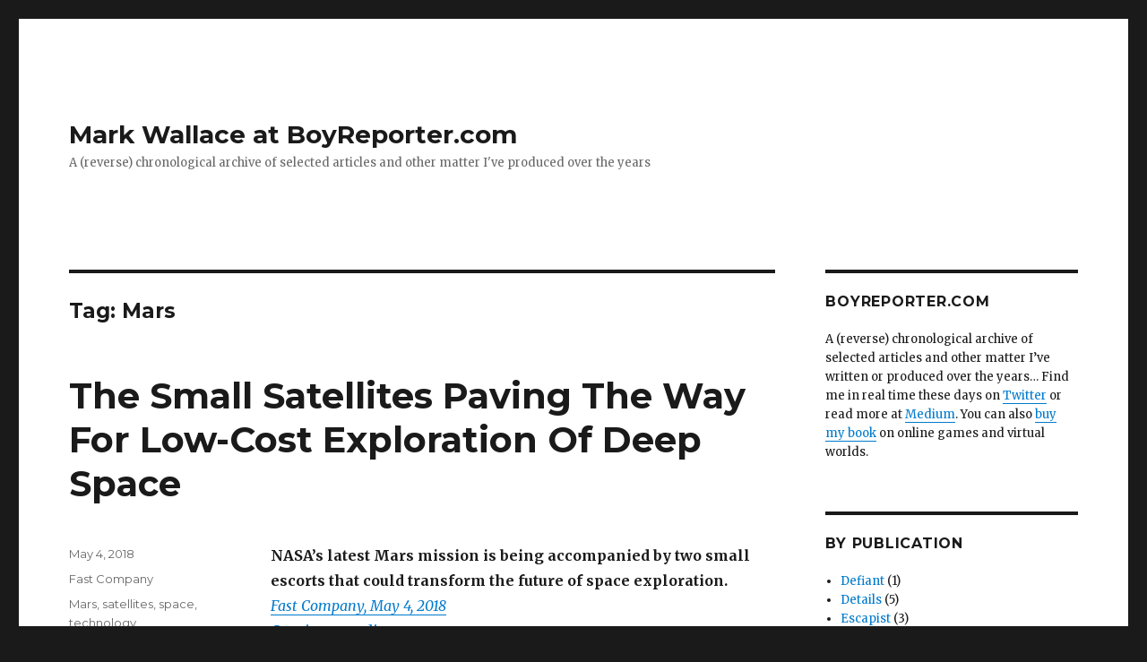

--- FILE ---
content_type: text/html; charset=UTF-8
request_url: https://www.boyreporter.com/tag/mars/
body_size: 9708
content:
<!DOCTYPE html>
<html lang="en-US" class="no-js">
<head>
	<meta charset="UTF-8">
	<meta name="viewport" content="width=device-width, initial-scale=1">
	<link rel="profile" href="http://gmpg.org/xfn/11">
		<script>(function(html){html.className = html.className.replace(/\bno-js\b/,'js')})(document.documentElement);</script>
<title>Mars &#8211; Mark Wallace at BoyReporter.com</title>
<meta name='robots' content='max-image-preview:large' />
<link rel='dns-prefetch' href='//fonts.googleapis.com' />
<link href='https://fonts.gstatic.com' crossorigin rel='preconnect' />
<link rel="alternate" type="application/rss+xml" title="Mark Wallace at BoyReporter.com &raquo; Feed" href="https://www.boyreporter.com/feed/" />
<link rel="alternate" type="application/rss+xml" title="Mark Wallace at BoyReporter.com &raquo; Comments Feed" href="https://www.boyreporter.com/comments/feed/" />
<link rel="alternate" type="application/rss+xml" title="Mark Wallace at BoyReporter.com &raquo; Mars Tag Feed" href="https://www.boyreporter.com/tag/mars/feed/" />
<style id='wp-img-auto-sizes-contain-inline-css'>
img:is([sizes=auto i],[sizes^="auto," i]){contain-intrinsic-size:3000px 1500px}
/*# sourceURL=wp-img-auto-sizes-contain-inline-css */
</style>
<style id='wp-emoji-styles-inline-css'>

	img.wp-smiley, img.emoji {
		display: inline !important;
		border: none !important;
		box-shadow: none !important;
		height: 1em !important;
		width: 1em !important;
		margin: 0 0.07em !important;
		vertical-align: -0.1em !important;
		background: none !important;
		padding: 0 !important;
	}
/*# sourceURL=wp-emoji-styles-inline-css */
</style>
<style id='wp-block-library-inline-css'>
:root{--wp-block-synced-color:#7a00df;--wp-block-synced-color--rgb:122,0,223;--wp-bound-block-color:var(--wp-block-synced-color);--wp-editor-canvas-background:#ddd;--wp-admin-theme-color:#007cba;--wp-admin-theme-color--rgb:0,124,186;--wp-admin-theme-color-darker-10:#006ba1;--wp-admin-theme-color-darker-10--rgb:0,107,160.5;--wp-admin-theme-color-darker-20:#005a87;--wp-admin-theme-color-darker-20--rgb:0,90,135;--wp-admin-border-width-focus:2px}@media (min-resolution:192dpi){:root{--wp-admin-border-width-focus:1.5px}}.wp-element-button{cursor:pointer}:root .has-very-light-gray-background-color{background-color:#eee}:root .has-very-dark-gray-background-color{background-color:#313131}:root .has-very-light-gray-color{color:#eee}:root .has-very-dark-gray-color{color:#313131}:root .has-vivid-green-cyan-to-vivid-cyan-blue-gradient-background{background:linear-gradient(135deg,#00d084,#0693e3)}:root .has-purple-crush-gradient-background{background:linear-gradient(135deg,#34e2e4,#4721fb 50%,#ab1dfe)}:root .has-hazy-dawn-gradient-background{background:linear-gradient(135deg,#faaca8,#dad0ec)}:root .has-subdued-olive-gradient-background{background:linear-gradient(135deg,#fafae1,#67a671)}:root .has-atomic-cream-gradient-background{background:linear-gradient(135deg,#fdd79a,#004a59)}:root .has-nightshade-gradient-background{background:linear-gradient(135deg,#330968,#31cdcf)}:root .has-midnight-gradient-background{background:linear-gradient(135deg,#020381,#2874fc)}:root{--wp--preset--font-size--normal:16px;--wp--preset--font-size--huge:42px}.has-regular-font-size{font-size:1em}.has-larger-font-size{font-size:2.625em}.has-normal-font-size{font-size:var(--wp--preset--font-size--normal)}.has-huge-font-size{font-size:var(--wp--preset--font-size--huge)}.has-text-align-center{text-align:center}.has-text-align-left{text-align:left}.has-text-align-right{text-align:right}.has-fit-text{white-space:nowrap!important}#end-resizable-editor-section{display:none}.aligncenter{clear:both}.items-justified-left{justify-content:flex-start}.items-justified-center{justify-content:center}.items-justified-right{justify-content:flex-end}.items-justified-space-between{justify-content:space-between}.screen-reader-text{border:0;clip-path:inset(50%);height:1px;margin:-1px;overflow:hidden;padding:0;position:absolute;width:1px;word-wrap:normal!important}.screen-reader-text:focus{background-color:#ddd;clip-path:none;color:#444;display:block;font-size:1em;height:auto;left:5px;line-height:normal;padding:15px 23px 14px;text-decoration:none;top:5px;width:auto;z-index:100000}html :where(.has-border-color){border-style:solid}html :where([style*=border-top-color]){border-top-style:solid}html :where([style*=border-right-color]){border-right-style:solid}html :where([style*=border-bottom-color]){border-bottom-style:solid}html :where([style*=border-left-color]){border-left-style:solid}html :where([style*=border-width]){border-style:solid}html :where([style*=border-top-width]){border-top-style:solid}html :where([style*=border-right-width]){border-right-style:solid}html :where([style*=border-bottom-width]){border-bottom-style:solid}html :where([style*=border-left-width]){border-left-style:solid}html :where(img[class*=wp-image-]){height:auto;max-width:100%}:where(figure){margin:0 0 1em}html :where(.is-position-sticky){--wp-admin--admin-bar--position-offset:var(--wp-admin--admin-bar--height,0px)}@media screen and (max-width:600px){html :where(.is-position-sticky){--wp-admin--admin-bar--position-offset:0px}}

/*# sourceURL=wp-block-library-inline-css */
</style><style id='global-styles-inline-css'>
:root{--wp--preset--aspect-ratio--square: 1;--wp--preset--aspect-ratio--4-3: 4/3;--wp--preset--aspect-ratio--3-4: 3/4;--wp--preset--aspect-ratio--3-2: 3/2;--wp--preset--aspect-ratio--2-3: 2/3;--wp--preset--aspect-ratio--16-9: 16/9;--wp--preset--aspect-ratio--9-16: 9/16;--wp--preset--color--black: #000000;--wp--preset--color--cyan-bluish-gray: #abb8c3;--wp--preset--color--white: #fff;--wp--preset--color--pale-pink: #f78da7;--wp--preset--color--vivid-red: #cf2e2e;--wp--preset--color--luminous-vivid-orange: #ff6900;--wp--preset--color--luminous-vivid-amber: #fcb900;--wp--preset--color--light-green-cyan: #7bdcb5;--wp--preset--color--vivid-green-cyan: #00d084;--wp--preset--color--pale-cyan-blue: #8ed1fc;--wp--preset--color--vivid-cyan-blue: #0693e3;--wp--preset--color--vivid-purple: #9b51e0;--wp--preset--color--dark-gray: #1a1a1a;--wp--preset--color--medium-gray: #686868;--wp--preset--color--light-gray: #e5e5e5;--wp--preset--color--blue-gray: #4d545c;--wp--preset--color--bright-blue: #007acc;--wp--preset--color--light-blue: #9adffd;--wp--preset--color--dark-brown: #402b30;--wp--preset--color--medium-brown: #774e24;--wp--preset--color--dark-red: #640c1f;--wp--preset--color--bright-red: #ff675f;--wp--preset--color--yellow: #ffef8e;--wp--preset--gradient--vivid-cyan-blue-to-vivid-purple: linear-gradient(135deg,rgb(6,147,227) 0%,rgb(155,81,224) 100%);--wp--preset--gradient--light-green-cyan-to-vivid-green-cyan: linear-gradient(135deg,rgb(122,220,180) 0%,rgb(0,208,130) 100%);--wp--preset--gradient--luminous-vivid-amber-to-luminous-vivid-orange: linear-gradient(135deg,rgb(252,185,0) 0%,rgb(255,105,0) 100%);--wp--preset--gradient--luminous-vivid-orange-to-vivid-red: linear-gradient(135deg,rgb(255,105,0) 0%,rgb(207,46,46) 100%);--wp--preset--gradient--very-light-gray-to-cyan-bluish-gray: linear-gradient(135deg,rgb(238,238,238) 0%,rgb(169,184,195) 100%);--wp--preset--gradient--cool-to-warm-spectrum: linear-gradient(135deg,rgb(74,234,220) 0%,rgb(151,120,209) 20%,rgb(207,42,186) 40%,rgb(238,44,130) 60%,rgb(251,105,98) 80%,rgb(254,248,76) 100%);--wp--preset--gradient--blush-light-purple: linear-gradient(135deg,rgb(255,206,236) 0%,rgb(152,150,240) 100%);--wp--preset--gradient--blush-bordeaux: linear-gradient(135deg,rgb(254,205,165) 0%,rgb(254,45,45) 50%,rgb(107,0,62) 100%);--wp--preset--gradient--luminous-dusk: linear-gradient(135deg,rgb(255,203,112) 0%,rgb(199,81,192) 50%,rgb(65,88,208) 100%);--wp--preset--gradient--pale-ocean: linear-gradient(135deg,rgb(255,245,203) 0%,rgb(182,227,212) 50%,rgb(51,167,181) 100%);--wp--preset--gradient--electric-grass: linear-gradient(135deg,rgb(202,248,128) 0%,rgb(113,206,126) 100%);--wp--preset--gradient--midnight: linear-gradient(135deg,rgb(2,3,129) 0%,rgb(40,116,252) 100%);--wp--preset--font-size--small: 13px;--wp--preset--font-size--medium: 20px;--wp--preset--font-size--large: 36px;--wp--preset--font-size--x-large: 42px;--wp--preset--spacing--20: 0.44rem;--wp--preset--spacing--30: 0.67rem;--wp--preset--spacing--40: 1rem;--wp--preset--spacing--50: 1.5rem;--wp--preset--spacing--60: 2.25rem;--wp--preset--spacing--70: 3.38rem;--wp--preset--spacing--80: 5.06rem;--wp--preset--shadow--natural: 6px 6px 9px rgba(0, 0, 0, 0.2);--wp--preset--shadow--deep: 12px 12px 50px rgba(0, 0, 0, 0.4);--wp--preset--shadow--sharp: 6px 6px 0px rgba(0, 0, 0, 0.2);--wp--preset--shadow--outlined: 6px 6px 0px -3px rgb(255, 255, 255), 6px 6px rgb(0, 0, 0);--wp--preset--shadow--crisp: 6px 6px 0px rgb(0, 0, 0);}:where(.is-layout-flex){gap: 0.5em;}:where(.is-layout-grid){gap: 0.5em;}body .is-layout-flex{display: flex;}.is-layout-flex{flex-wrap: wrap;align-items: center;}.is-layout-flex > :is(*, div){margin: 0;}body .is-layout-grid{display: grid;}.is-layout-grid > :is(*, div){margin: 0;}:where(.wp-block-columns.is-layout-flex){gap: 2em;}:where(.wp-block-columns.is-layout-grid){gap: 2em;}:where(.wp-block-post-template.is-layout-flex){gap: 1.25em;}:where(.wp-block-post-template.is-layout-grid){gap: 1.25em;}.has-black-color{color: var(--wp--preset--color--black) !important;}.has-cyan-bluish-gray-color{color: var(--wp--preset--color--cyan-bluish-gray) !important;}.has-white-color{color: var(--wp--preset--color--white) !important;}.has-pale-pink-color{color: var(--wp--preset--color--pale-pink) !important;}.has-vivid-red-color{color: var(--wp--preset--color--vivid-red) !important;}.has-luminous-vivid-orange-color{color: var(--wp--preset--color--luminous-vivid-orange) !important;}.has-luminous-vivid-amber-color{color: var(--wp--preset--color--luminous-vivid-amber) !important;}.has-light-green-cyan-color{color: var(--wp--preset--color--light-green-cyan) !important;}.has-vivid-green-cyan-color{color: var(--wp--preset--color--vivid-green-cyan) !important;}.has-pale-cyan-blue-color{color: var(--wp--preset--color--pale-cyan-blue) !important;}.has-vivid-cyan-blue-color{color: var(--wp--preset--color--vivid-cyan-blue) !important;}.has-vivid-purple-color{color: var(--wp--preset--color--vivid-purple) !important;}.has-black-background-color{background-color: var(--wp--preset--color--black) !important;}.has-cyan-bluish-gray-background-color{background-color: var(--wp--preset--color--cyan-bluish-gray) !important;}.has-white-background-color{background-color: var(--wp--preset--color--white) !important;}.has-pale-pink-background-color{background-color: var(--wp--preset--color--pale-pink) !important;}.has-vivid-red-background-color{background-color: var(--wp--preset--color--vivid-red) !important;}.has-luminous-vivid-orange-background-color{background-color: var(--wp--preset--color--luminous-vivid-orange) !important;}.has-luminous-vivid-amber-background-color{background-color: var(--wp--preset--color--luminous-vivid-amber) !important;}.has-light-green-cyan-background-color{background-color: var(--wp--preset--color--light-green-cyan) !important;}.has-vivid-green-cyan-background-color{background-color: var(--wp--preset--color--vivid-green-cyan) !important;}.has-pale-cyan-blue-background-color{background-color: var(--wp--preset--color--pale-cyan-blue) !important;}.has-vivid-cyan-blue-background-color{background-color: var(--wp--preset--color--vivid-cyan-blue) !important;}.has-vivid-purple-background-color{background-color: var(--wp--preset--color--vivid-purple) !important;}.has-black-border-color{border-color: var(--wp--preset--color--black) !important;}.has-cyan-bluish-gray-border-color{border-color: var(--wp--preset--color--cyan-bluish-gray) !important;}.has-white-border-color{border-color: var(--wp--preset--color--white) !important;}.has-pale-pink-border-color{border-color: var(--wp--preset--color--pale-pink) !important;}.has-vivid-red-border-color{border-color: var(--wp--preset--color--vivid-red) !important;}.has-luminous-vivid-orange-border-color{border-color: var(--wp--preset--color--luminous-vivid-orange) !important;}.has-luminous-vivid-amber-border-color{border-color: var(--wp--preset--color--luminous-vivid-amber) !important;}.has-light-green-cyan-border-color{border-color: var(--wp--preset--color--light-green-cyan) !important;}.has-vivid-green-cyan-border-color{border-color: var(--wp--preset--color--vivid-green-cyan) !important;}.has-pale-cyan-blue-border-color{border-color: var(--wp--preset--color--pale-cyan-blue) !important;}.has-vivid-cyan-blue-border-color{border-color: var(--wp--preset--color--vivid-cyan-blue) !important;}.has-vivid-purple-border-color{border-color: var(--wp--preset--color--vivid-purple) !important;}.has-vivid-cyan-blue-to-vivid-purple-gradient-background{background: var(--wp--preset--gradient--vivid-cyan-blue-to-vivid-purple) !important;}.has-light-green-cyan-to-vivid-green-cyan-gradient-background{background: var(--wp--preset--gradient--light-green-cyan-to-vivid-green-cyan) !important;}.has-luminous-vivid-amber-to-luminous-vivid-orange-gradient-background{background: var(--wp--preset--gradient--luminous-vivid-amber-to-luminous-vivid-orange) !important;}.has-luminous-vivid-orange-to-vivid-red-gradient-background{background: var(--wp--preset--gradient--luminous-vivid-orange-to-vivid-red) !important;}.has-very-light-gray-to-cyan-bluish-gray-gradient-background{background: var(--wp--preset--gradient--very-light-gray-to-cyan-bluish-gray) !important;}.has-cool-to-warm-spectrum-gradient-background{background: var(--wp--preset--gradient--cool-to-warm-spectrum) !important;}.has-blush-light-purple-gradient-background{background: var(--wp--preset--gradient--blush-light-purple) !important;}.has-blush-bordeaux-gradient-background{background: var(--wp--preset--gradient--blush-bordeaux) !important;}.has-luminous-dusk-gradient-background{background: var(--wp--preset--gradient--luminous-dusk) !important;}.has-pale-ocean-gradient-background{background: var(--wp--preset--gradient--pale-ocean) !important;}.has-electric-grass-gradient-background{background: var(--wp--preset--gradient--electric-grass) !important;}.has-midnight-gradient-background{background: var(--wp--preset--gradient--midnight) !important;}.has-small-font-size{font-size: var(--wp--preset--font-size--small) !important;}.has-medium-font-size{font-size: var(--wp--preset--font-size--medium) !important;}.has-large-font-size{font-size: var(--wp--preset--font-size--large) !important;}.has-x-large-font-size{font-size: var(--wp--preset--font-size--x-large) !important;}
/*# sourceURL=global-styles-inline-css */
</style>

<style id='classic-theme-styles-inline-css'>
/*! This file is auto-generated */
.wp-block-button__link{color:#fff;background-color:#32373c;border-radius:9999px;box-shadow:none;text-decoration:none;padding:calc(.667em + 2px) calc(1.333em + 2px);font-size:1.125em}.wp-block-file__button{background:#32373c;color:#fff;text-decoration:none}
/*# sourceURL=/wp-includes/css/classic-themes.min.css */
</style>
<link rel='stylesheet' id='twentysixteen-fonts-css' href='https://fonts.googleapis.com/css?family=Merriweather%3A400%2C700%2C900%2C400italic%2C700italic%2C900italic%7CMontserrat%3A400%2C700%7CInconsolata%3A400&#038;subset=latin%2Clatin-ext&#038;display=fallback' media='all' />
<link rel='stylesheet' id='genericons-css' href='https://www.boyreporter.com/wp-content/themes/twentysixteen/genericons/genericons.css?ver=3.4.1' media='all' />
<link rel='stylesheet' id='twentysixteen-style-css' href='https://www.boyreporter.com/wp-content/themes/twentysixteen/style.css?ver=20190507' media='all' />
<link rel='stylesheet' id='twentysixteen-block-style-css' href='https://www.boyreporter.com/wp-content/themes/twentysixteen/css/blocks.css?ver=20190102' media='all' />
<script src="https://www.boyreporter.com/wp-includes/js/jquery/jquery.min.js?ver=3.7.1" id="jquery-core-js"></script>
<script src="https://www.boyreporter.com/wp-includes/js/jquery/jquery-migrate.min.js?ver=3.4.1" id="jquery-migrate-js"></script>
<link rel="https://api.w.org/" href="https://www.boyreporter.com/wp-json/" /><link rel="alternate" title="JSON" type="application/json" href="https://www.boyreporter.com/wp-json/wp/v2/tags/111" /><link rel="EditURI" type="application/rsd+xml" title="RSD" href="https://www.boyreporter.com/xmlrpc.php?rsd" />
<meta name="generator" content="WordPress 6.9" />
<link rel="icon" href="https://www.boyreporter.com/wp-content/uploads/2017/03/cropped-sutro1200x250-32x32.png" sizes="32x32" />
<link rel="icon" href="https://www.boyreporter.com/wp-content/uploads/2017/03/cropped-sutro1200x250-192x192.png" sizes="192x192" />
<link rel="apple-touch-icon" href="https://www.boyreporter.com/wp-content/uploads/2017/03/cropped-sutro1200x250-180x180.png" />
<meta name="msapplication-TileImage" content="https://www.boyreporter.com/wp-content/uploads/2017/03/cropped-sutro1200x250-270x270.png" />
</head>

<body class="archive tag tag-mars tag-111 wp-embed-responsive wp-theme-twentysixteen hfeed">
<div id="page" class="site">
	<div class="site-inner">
		<a class="skip-link screen-reader-text" href="#content">Skip to content</a>

		<header id="masthead" class="site-header" role="banner">
			<div class="site-header-main">
				<div class="site-branding">
					
											<p class="site-title"><a href="https://www.boyreporter.com/" rel="home">Mark Wallace at BoyReporter.com</a></p>
												<p class="site-description">A (reverse) chronological archive of selected articles and other matter I&#039;ve produced over the years</p>
									</div><!-- .site-branding -->

							</div><!-- .site-header-main -->

					</header><!-- .site-header -->

		<div id="content" class="site-content">

	<div id="primary" class="content-area">
		<main id="main" class="site-main" role="main">

		
			<header class="page-header">
				<h1 class="page-title">Tag: <span>Mars</span></h1>			</header><!-- .page-header -->

			
<article id="post-476" class="post-476 post type-post status-publish format-standard hentry category-fast-company tag-mars tag-satellites tag-space tag-technology">
	<header class="entry-header">
		
		<h2 class="entry-title"><a href="https://www.boyreporter.com/2018/05/04/the-small-satellites-paving-the-way-for-low-cost-exploration-of-deep-space/" rel="bookmark">The Small Satellites Paving The Way For Low-Cost Exploration Of Deep Space</a></h2>	</header><!-- .entry-header -->

	
	
	<div class="entry-content">
		<p><strong>NASA’s latest Mars mission is being accompanied by two small escorts that could transform the future of space exploration.</strong><br />
<a href="https://www.fastcompany.com/40567982/the-small-satellites-paving-the-way-for-low-cost-exploration-of-deep-space"><em>Fast Company, May 4, 2018</em></a><br />
 <a href="https://www.boyreporter.com/2018/05/04/the-small-satellites-paving-the-way-for-low-cost-exploration-of-deep-space/#more-476" class="more-link">Continue reading<span class="screen-reader-text"> &#8220;The Small Satellites Paving The Way For Low-Cost Exploration Of Deep Space&#8221;</span></a></p>
	</div><!-- .entry-content -->

	<footer class="entry-footer">
		<span class="byline"><span class="author vcard"><span class="screen-reader-text">Author </span> <a class="url fn n" href="https://www.boyreporter.com/author/admin/">Mark Wallace</a></span></span><span class="posted-on"><span class="screen-reader-text">Posted on </span><a href="https://www.boyreporter.com/2018/05/04/the-small-satellites-paving-the-way-for-low-cost-exploration-of-deep-space/" rel="bookmark"><time class="entry-date published" datetime="2018-05-04T11:39:05-07:00">May 4, 2018</time><time class="updated" datetime="2018-05-25T11:42:10-07:00">May 25, 2018</time></a></span><span class="cat-links"><span class="screen-reader-text">Categories </span><a href="https://www.boyreporter.com/category/fast-company/" rel="category tag">Fast Company</a></span><span class="tags-links"><span class="screen-reader-text">Tags </span><a href="https://www.boyreporter.com/tag/mars/" rel="tag">Mars</a>, <a href="https://www.boyreporter.com/tag/satellites/" rel="tag">satellites</a>, <a href="https://www.boyreporter.com/tag/space/" rel="tag">space</a>, <a href="https://www.boyreporter.com/tag/technology/" rel="tag">technology</a></span>			</footer><!-- .entry-footer -->
</article><!-- #post-476 -->

<article id="post-471" class="post-471 post type-post status-publish format-standard hentry category-fast-company tag-augmented-reality tag-mars tag-space tag-technology tag-virtual-reality">
	<header class="entry-header">
		
		<h2 class="entry-title"><a href="https://www.boyreporter.com/2018/04/16/how-ar-and-vr-could-help-get-humans-to-mars/" rel="bookmark">How AR And VR Could Help Get Humans To Mars</a></h2>	</header><!-- .entry-header -->

	
	
	<div class="entry-content">
		<p><strong>Lockheed Martin has rolled out its MAIA “digital ecosystem,” which combines machine learning with AR/VR to provide more self-reliance to manned space missions.</strong><br />
<a href="https://www.fastcompany.com/40559543/how-ar-and-vr-could-help-get-humans-to-mars"><em>Fast Company, April 16, 2018</em></a><br />
 <a href="https://www.boyreporter.com/2018/04/16/how-ar-and-vr-could-help-get-humans-to-mars/#more-471" class="more-link">Continue reading<span class="screen-reader-text"> &#8220;How AR And VR Could Help Get Humans To Mars&#8221;</span></a></p>
	</div><!-- .entry-content -->

	<footer class="entry-footer">
		<span class="byline"><span class="author vcard"><span class="screen-reader-text">Author </span> <a class="url fn n" href="https://www.boyreporter.com/author/admin/">Mark Wallace</a></span></span><span class="posted-on"><span class="screen-reader-text">Posted on </span><a href="https://www.boyreporter.com/2018/04/16/how-ar-and-vr-could-help-get-humans-to-mars/" rel="bookmark"><time class="entry-date published" datetime="2018-04-16T11:33:25-07:00">April 16, 2018</time><time class="updated" datetime="2018-05-25T11:38:20-07:00">May 25, 2018</time></a></span><span class="cat-links"><span class="screen-reader-text">Categories </span><a href="https://www.boyreporter.com/category/fast-company/" rel="category tag">Fast Company</a></span><span class="tags-links"><span class="screen-reader-text">Tags </span><a href="https://www.boyreporter.com/tag/augmented-reality/" rel="tag">augmented reality</a>, <a href="https://www.boyreporter.com/tag/mars/" rel="tag">Mars</a>, <a href="https://www.boyreporter.com/tag/space/" rel="tag">space</a>, <a href="https://www.boyreporter.com/tag/technology/" rel="tag">technology</a>, <a href="https://www.boyreporter.com/tag/virtual-reality/" rel="tag">virtual reality</a></span>			</footer><!-- .entry-footer -->
</article><!-- #post-471 -->

		</main><!-- .site-main -->
	</div><!-- .content-area -->


	<aside id="secondary" class="sidebar widget-area" role="complementary">
		<section id="text-2" class="widget widget_text"><h2 class="widget-title">BOYREPORTER.COM</h2>			<div class="textwidget"><p>A (reverse) chronological archive of selected articles and other matter I&#8217;ve written or produced over the years&#8230; Find me in real time these days on <a href="http://twitter.com/markwallace">Twitter</a> or read more at <a href="https://medium.com/@markwallace">Medium</a>. You can also <a href="https://www.amazon.com/Second-Life-Herald-Witnessed-Metaverse-ebook/dp/B00AYQ18HE/">buy my book</a> on online games and virtual worlds.</p>
</div>
		</section><section id="categories-7" class="widget widget_categories"><h2 class="widget-title">by Publication</h2>
			<ul>
					<li class="cat-item cat-item-49"><a href="https://www.boyreporter.com/category/defiant/">Defiant</a> (1)
</li>
	<li class="cat-item cat-item-68"><a href="https://www.boyreporter.com/category/details/">Details</a> (5)
</li>
	<li class="cat-item cat-item-82"><a href="https://www.boyreporter.com/category/escapist/">Escapist</a> (3)
</li>
	<li class="cat-item cat-item-45"><a href="https://www.boyreporter.com/category/fast-company/">Fast Company</a> (13)
</li>
	<li class="cat-item cat-item-58"><a href="https://www.boyreporter.com/category/financial-times-weekend-section/">Financial Times weekend section</a> (7)
</li>
	<li class="cat-item cat-item-118"><a href="https://www.boyreporter.com/category/gamasutra/">Gamasutra</a> (1)
</li>
	<li class="cat-item cat-item-87"><a href="https://www.boyreporter.com/category/gq/">GQ</a> (1)
</li>
	<li class="cat-item cat-item-89"><a href="https://www.boyreporter.com/category/gulf-states-newsletter/">Gulf States Newsletter</a> (1)
</li>
	<li class="cat-item cat-item-50"><a href="https://www.boyreporter.com/category/how-we-get-to-next/">How We Get To Next</a> (1)
</li>
	<li class="cat-item cat-item-67"><a href="https://www.boyreporter.com/category/institutional-investor/">Institutional Investor</a> (1)
</li>
	<li class="cat-item cat-item-116"><a href="https://www.boyreporter.com/category/la-review-of-books/">LA Review of Books</a> (1)
</li>
	<li class="cat-item cat-item-55"><a href="https://www.boyreporter.com/category/new-york-times-book-review/">New York Times Book Review</a> (1)
</li>
	<li class="cat-item cat-item-64"><a href="https://www.boyreporter.com/category/new-york-times-magazine/">New York Times Magazine</a> (1)
</li>
	<li class="cat-item cat-item-70"><a href="https://www.boyreporter.com/category/new-york-times-sunday-arts-leisure/">New York Times Sunday Arts &amp; Leisure</a> (2)
</li>
	<li class="cat-item cat-item-96"><a href="https://www.boyreporter.com/category/new-york-times-sunday-sections/">New York Times Sunday sections</a> (2)
</li>
	<li class="cat-item cat-item-78"><a href="https://www.boyreporter.com/category/pc-world/">PC World</a> (1)
</li>
	<li class="cat-item cat-item-73"><a href="https://www.boyreporter.com/category/philadelphia-independent/">Philadelphia Independent</a> (2)
</li>
	<li class="cat-item cat-item-14"><a href="https://www.boyreporter.com/category/politics/">Politics</a> (1)
</li>
	<li class="cat-item cat-item-74"><a href="https://www.boyreporter.com/category/prosper/">Prosper</a> (1)
</li>
	<li class="cat-item cat-item-72"><a href="https://www.boyreporter.com/category/rock-paper-shotgun/">Rock Paper Shotgun</a> (1)
</li>
	<li class="cat-item cat-item-119"><a href="https://www.boyreporter.com/category/rumpus/">Rumpus</a> (1)
</li>
	<li class="cat-item cat-item-77"><a href="https://www.boyreporter.com/category/salon/">Salon</a> (3)
</li>
	<li class="cat-item cat-item-54"><a href="https://www.boyreporter.com/category/shut-up-sit-down/">Shut Up &amp; Sit Down</a> (1)
</li>
	<li class="cat-item cat-item-69"><a href="https://www.boyreporter.com/category/times-of-london/">Times of London</a> (1)
</li>
	<li class="cat-item cat-item-57"><a href="https://www.boyreporter.com/category/walkerings/">Walkerings</a> (1)
</li>
	<li class="cat-item cat-item-100"><a href="https://www.boyreporter.com/category/water-deeply/">Water Deeply</a> (2)
</li>
	<li class="cat-item cat-item-61"><a href="https://www.boyreporter.com/category/wired/">Wired</a> (6)
</li>
			</ul>

			</section><section id="tag_cloud-8" class="widget widget_tag_cloud"><h2 class="widget-title">by Topic</h2><div class="tagcloud"><ul class='wp-tag-cloud' role='list'>
	<li><a href="https://www.boyreporter.com/tag/ai/" class="tag-cloud-link tag-link-95 tag-link-position-1" style="font-size: 1em;" aria-label="AI (1 item)">AI<span class="tag-link-count"> (1)</span></a></li>
	<li><a href="https://www.boyreporter.com/tag/arab-gulf/" class="tag-cloud-link tag-link-22 tag-link-position-2" style="font-size: 1em;" aria-label="Arab Gulf (4 items)">Arab Gulf<span class="tag-link-count"> (4)</span></a></li>
	<li><a href="https://www.boyreporter.com/tag/augmented-reality/" class="tag-cloud-link tag-link-112 tag-link-position-3" style="font-size: 1em;" aria-label="augmented reality (1 item)">augmented reality<span class="tag-link-count"> (1)</span></a></li>
	<li><a href="https://www.boyreporter.com/tag/bahrain/" class="tag-cloud-link tag-link-23 tag-link-position-4" style="font-size: 1em;" aria-label="Bahrain (3 items)">Bahrain<span class="tag-link-count"> (3)</span></a></li>
	<li><a href="https://www.boyreporter.com/tag/board-games/" class="tag-cloud-link tag-link-37 tag-link-position-5" style="font-size: 1em;" aria-label="board games (3 items)">board games<span class="tag-link-count"> (3)</span></a></li>
	<li><a href="https://www.boyreporter.com/tag/books/" class="tag-cloud-link tag-link-28 tag-link-position-6" style="font-size: 1em;" aria-label="books (6 items)">books<span class="tag-link-count"> (6)</span></a></li>
	<li><a href="https://www.boyreporter.com/tag/brooklyn/" class="tag-cloud-link tag-link-97 tag-link-position-7" style="font-size: 1em;" aria-label="Brooklyn (2 items)">Brooklyn<span class="tag-link-count"> (2)</span></a></li>
	<li><a href="https://www.boyreporter.com/tag/business/" class="tag-cloud-link tag-link-62 tag-link-position-8" style="font-size: 1em;" aria-label="Business (3 items)">Business<span class="tag-link-count"> (3)</span></a></li>
	<li><a href="https://www.boyreporter.com/tag/california/" class="tag-cloud-link tag-link-102 tag-link-position-9" style="font-size: 1em;" aria-label="California (1 item)">California<span class="tag-link-count"> (1)</span></a></li>
	<li><a href="https://www.boyreporter.com/tag/defense/" class="tag-cloud-link tag-link-39 tag-link-position-10" style="font-size: 1em;" aria-label="defense (9 items)">defense<span class="tag-link-count"> (9)</span></a></li>
	<li><a href="https://www.boyreporter.com/tag/drones/" class="tag-cloud-link tag-link-94 tag-link-position-11" style="font-size: 1em;" aria-label="drones (1 item)">drones<span class="tag-link-count"> (1)</span></a></li>
	<li><a href="https://www.boyreporter.com/tag/dungeons-and-dragons/" class="tag-cloud-link tag-link-36 tag-link-position-12" style="font-size: 1em;" aria-label="dungeons and dragons (2 items)">dungeons and dragons<span class="tag-link-count"> (2)</span></a></li>
	<li><a href="https://www.boyreporter.com/tag/entrepreneurs/" class="tag-cloud-link tag-link-11 tag-link-position-13" style="font-size: 1em;" aria-label="entrepreneurs (2 items)">entrepreneurs<span class="tag-link-count"> (2)</span></a></li>
	<li><a href="https://www.boyreporter.com/tag/features/" class="tag-cloud-link tag-link-47 tag-link-position-14" style="font-size: 1em;" aria-label="features (17 items)">features<span class="tag-link-count"> (17)</span></a></li>
	<li><a href="https://www.boyreporter.com/tag/firearms/" class="tag-cloud-link tag-link-109 tag-link-position-15" style="font-size: 1em;" aria-label="firearms (1 item)">firearms<span class="tag-link-count"> (1)</span></a></li>
	<li><a href="https://www.boyreporter.com/tag/games/" class="tag-cloud-link tag-link-51 tag-link-position-16" style="font-size: 1em;" aria-label="games (13 items)">games<span class="tag-link-count"> (13)</span></a></li>
	<li><a href="https://www.boyreporter.com/tag/gun-violence/" class="tag-cloud-link tag-link-108 tag-link-position-17" style="font-size: 1em;" aria-label="gun violence (1 item)">gun violence<span class="tag-link-count"> (1)</span></a></li>
	<li><a href="https://www.boyreporter.com/tag/identity/" class="tag-cloud-link tag-link-24 tag-link-position-18" style="font-size: 1em;" aria-label="identity (4 items)">identity<span class="tag-link-count"> (4)</span></a></li>
	<li><a href="https://www.boyreporter.com/tag/innovation/" class="tag-cloud-link tag-link-44 tag-link-position-19" style="font-size: 1em;" aria-label="innovation (5 items)">innovation<span class="tag-link-count"> (5)</span></a></li>
	<li><a href="https://www.boyreporter.com/tag/journalism/" class="tag-cloud-link tag-link-71 tag-link-position-20" style="font-size: 1em;" aria-label="journalism (2 items)">journalism<span class="tag-link-count"> (2)</span></a></li>
	<li><a href="https://www.boyreporter.com/tag/mars/" class="tag-cloud-link tag-link-111 tag-link-position-21" style="font-size: 1em;" aria-label="Mars (2 items)">Mars<span class="tag-link-count"> (2)</span></a></li>
	<li><a href="https://www.boyreporter.com/tag/mass-shootings/" class="tag-cloud-link tag-link-110 tag-link-position-22" style="font-size: 1em;" aria-label="mass shootings (1 item)">mass shootings<span class="tag-link-count"> (1)</span></a></li>
	<li><a href="https://www.boyreporter.com/tag/money/" class="tag-cloud-link tag-link-18 tag-link-position-23" style="font-size: 1em;" aria-label="money (4 items)">money<span class="tag-link-count"> (4)</span></a></li>
	<li><a href="https://www.boyreporter.com/tag/mtv/" class="tag-cloud-link tag-link-66 tag-link-position-24" style="font-size: 1em;" aria-label="MTV (1 item)">MTV<span class="tag-link-count"> (1)</span></a></li>
	<li><a href="https://www.boyreporter.com/tag/nasa/" class="tag-cloud-link tag-link-105 tag-link-position-25" style="font-size: 1em;" aria-label="NASA (1 item)">NASA<span class="tag-link-count"> (1)</span></a></li>
	<li><a href="https://www.boyreporter.com/tag/native-americans/" class="tag-cloud-link tag-link-106 tag-link-position-26" style="font-size: 1em;" aria-label="native americans (1 item)">native americans<span class="tag-link-count"> (1)</span></a></li>
	<li><a href="https://www.boyreporter.com/tag/nature/" class="tag-cloud-link tag-link-93 tag-link-position-27" style="font-size: 1em;" aria-label="nature (1 item)">nature<span class="tag-link-count"> (1)</span></a></li>
	<li><a href="https://www.boyreporter.com/tag/oman/" class="tag-cloud-link tag-link-21 tag-link-position-28" style="font-size: 1em;" aria-label="Oman (2 items)">Oman<span class="tag-link-count"> (2)</span></a></li>
	<li><a href="https://www.boyreporter.com/tag/personal-history/" class="tag-cloud-link tag-link-27 tag-link-position-29" style="font-size: 1em;" aria-label="personal history (5 items)">personal history<span class="tag-link-count"> (5)</span></a></li>
	<li><a href="https://www.boyreporter.com/tag/politics/" class="tag-cloud-link tag-link-48 tag-link-position-30" style="font-size: 1em;" aria-label="politics (7 items)">politics<span class="tag-link-count"> (7)</span></a></li>
	<li><a href="https://www.boyreporter.com/tag/profile/" class="tag-cloud-link tag-link-65 tag-link-position-31" style="font-size: 1em;" aria-label="profile (4 items)">profile<span class="tag-link-count"> (4)</span></a></li>
	<li><a href="https://www.boyreporter.com/tag/real-estate/" class="tag-cloud-link tag-link-9 tag-link-position-32" style="font-size: 1em;" aria-label="real estate (2 items)">real estate<span class="tag-link-count"> (2)</span></a></li>
	<li><a href="https://www.boyreporter.com/tag/satellites/" class="tag-cloud-link tag-link-98 tag-link-position-33" style="font-size: 1em;" aria-label="satellites (2 items)">satellites<span class="tag-link-count"> (2)</span></a></li>
	<li><a href="https://www.boyreporter.com/tag/science/" class="tag-cloud-link tag-link-104 tag-link-position-34" style="font-size: 1em;" aria-label="science (1 item)">science<span class="tag-link-count"> (1)</span></a></li>
	<li><a href="https://www.boyreporter.com/tag/second-life/" class="tag-cloud-link tag-link-26 tag-link-position-35" style="font-size: 1em;" aria-label="Second Life (6 items)">Second Life<span class="tag-link-count"> (6)</span></a></li>
	<li><a href="https://www.boyreporter.com/tag/sex/" class="tag-cloud-link tag-link-43 tag-link-position-36" style="font-size: 1em;" aria-label="sex (2 items)">sex<span class="tag-link-count"> (2)</span></a></li>
	<li><a href="https://www.boyreporter.com/tag/simcity/" class="tag-cloud-link tag-link-35 tag-link-position-37" style="font-size: 1em;" aria-label="SimCity (2 items)">SimCity<span class="tag-link-count"> (2)</span></a></li>
	<li><a href="https://www.boyreporter.com/tag/space/" class="tag-cloud-link tag-link-103 tag-link-position-38" style="font-size: 1em;" aria-label="space (3 items)">space<span class="tag-link-count"> (3)</span></a></li>
	<li><a href="https://www.boyreporter.com/tag/surveillance/" class="tag-cloud-link tag-link-99 tag-link-position-39" style="font-size: 1em;" aria-label="surveillance (1 item)">surveillance<span class="tag-link-count"> (1)</span></a></li>
	<li><a href="https://www.boyreporter.com/tag/technology/" class="tag-cloud-link tag-link-46 tag-link-position-40" style="font-size: 1em;" aria-label="technology (25 items)">technology<span class="tag-link-count"> (25)</span></a></li>
	<li><a href="https://www.boyreporter.com/tag/the-west/" class="tag-cloud-link tag-link-107 tag-link-position-41" style="font-size: 1em;" aria-label="The West (1 item)">The West<span class="tag-link-count"> (1)</span></a></li>
	<li><a href="https://www.boyreporter.com/tag/travel/" class="tag-cloud-link tag-link-53 tag-link-position-42" style="font-size: 1em;" aria-label="travel (4 items)">travel<span class="tag-link-count"> (4)</span></a></li>
	<li><a href="https://www.boyreporter.com/tag/war/" class="tag-cloud-link tag-link-16 tag-link-position-43" style="font-size: 1em;" aria-label="war (5 items)">war<span class="tag-link-count"> (5)</span></a></li>
	<li><a href="https://www.boyreporter.com/tag/water/" class="tag-cloud-link tag-link-101 tag-link-position-44" style="font-size: 1em;" aria-label="water (2 items)">water<span class="tag-link-count"> (2)</span></a></li>
	<li><a href="https://www.boyreporter.com/tag/wildlife/" class="tag-cloud-link tag-link-92 tag-link-position-45" style="font-size: 1em;" aria-label="wildlife (1 item)">wildlife<span class="tag-link-count"> (1)</span></a></li>
</ul>
</div>
</section><section id="archives-7" class="widget widget_archive"><h2 class="widget-title">by Month</h2>
			<ul>
					<li><a href='https://www.boyreporter.com/2022/03/'>March 2022</a>&nbsp;(1)</li>
	<li><a href='https://www.boyreporter.com/2018/11/'>November 2018</a>&nbsp;(1)</li>
	<li><a href='https://www.boyreporter.com/2018/05/'>May 2018</a>&nbsp;(2)</li>
	<li><a href='https://www.boyreporter.com/2018/04/'>April 2018</a>&nbsp;(1)</li>
	<li><a href='https://www.boyreporter.com/2018/03/'>March 2018</a>&nbsp;(1)</li>
	<li><a href='https://www.boyreporter.com/2018/02/'>February 2018</a>&nbsp;(2)</li>
	<li><a href='https://www.boyreporter.com/2018/01/'>January 2018</a>&nbsp;(1)</li>
	<li><a href='https://www.boyreporter.com/2017/12/'>December 2017</a>&nbsp;(1)</li>
	<li><a href='https://www.boyreporter.com/2017/11/'>November 2017</a>&nbsp;(1)</li>
	<li><a href='https://www.boyreporter.com/2017/10/'>October 2017</a>&nbsp;(2)</li>
	<li><a href='https://www.boyreporter.com/2017/07/'>July 2017</a>&nbsp;(2)</li>
	<li><a href='https://www.boyreporter.com/2017/05/'>May 2017</a>&nbsp;(1)</li>
	<li><a href='https://www.boyreporter.com/2017/04/'>April 2017</a>&nbsp;(1)</li>
	<li><a href='https://www.boyreporter.com/2017/03/'>March 2017</a>&nbsp;(1)</li>
	<li><a href='https://www.boyreporter.com/2016/11/'>November 2016</a>&nbsp;(1)</li>
	<li><a href='https://www.boyreporter.com/2013/08/'>August 2013</a>&nbsp;(1)</li>
	<li><a href='https://www.boyreporter.com/2013/05/'>May 2013</a>&nbsp;(1)</li>
	<li><a href='https://www.boyreporter.com/2012/12/'>December 2012</a>&nbsp;(1)</li>
	<li><a href='https://www.boyreporter.com/2012/10/'>October 2012</a>&nbsp;(1)</li>
	<li><a href='https://www.boyreporter.com/2012/05/'>May 2012</a>&nbsp;(1)</li>
	<li><a href='https://www.boyreporter.com/2012/03/'>March 2012</a>&nbsp;(1)</li>
	<li><a href='https://www.boyreporter.com/2007/02/'>February 2007</a>&nbsp;(1)</li>
	<li><a href='https://www.boyreporter.com/2006/12/'>December 2006</a>&nbsp;(1)</li>
	<li><a href='https://www.boyreporter.com/2006/10/'>October 2006</a>&nbsp;(1)</li>
	<li><a href='https://www.boyreporter.com/2006/08/'>August 2006</a>&nbsp;(1)</li>
	<li><a href='https://www.boyreporter.com/2006/05/'>May 2006</a>&nbsp;(1)</li>
	<li><a href='https://www.boyreporter.com/2006/04/'>April 2006</a>&nbsp;(1)</li>
	<li><a href='https://www.boyreporter.com/2006/02/'>February 2006</a>&nbsp;(1)</li>
	<li><a href='https://www.boyreporter.com/2005/12/'>December 2005</a>&nbsp;(1)</li>
	<li><a href='https://www.boyreporter.com/2005/10/'>October 2005</a>&nbsp;(1)</li>
	<li><a href='https://www.boyreporter.com/2005/08/'>August 2005</a>&nbsp;(1)</li>
	<li><a href='https://www.boyreporter.com/2005/04/'>April 2005</a>&nbsp;(1)</li>
	<li><a href='https://www.boyreporter.com/2005/02/'>February 2005</a>&nbsp;(1)</li>
	<li><a href='https://www.boyreporter.com/2004/08/'>August 2004</a>&nbsp;(2)</li>
	<li><a href='https://www.boyreporter.com/2004/02/'>February 2004</a>&nbsp;(1)</li>
	<li><a href='https://www.boyreporter.com/2004/01/'>January 2004</a>&nbsp;(2)</li>
	<li><a href='https://www.boyreporter.com/2003/11/'>November 2003</a>&nbsp;(1)</li>
	<li><a href='https://www.boyreporter.com/2003/10/'>October 2003</a>&nbsp;(2)</li>
	<li><a href='https://www.boyreporter.com/2003/05/'>May 2003</a>&nbsp;(1)</li>
	<li><a href='https://www.boyreporter.com/2003/04/'>April 2003</a>&nbsp;(1)</li>
	<li><a href='https://www.boyreporter.com/2003/03/'>March 2003</a>&nbsp;(1)</li>
	<li><a href='https://www.boyreporter.com/2002/11/'>November 2002</a>&nbsp;(1)</li>
	<li><a href='https://www.boyreporter.com/2002/08/'>August 2002</a>&nbsp;(1)</li>
	<li><a href='https://www.boyreporter.com/2002/02/'>February 2002</a>&nbsp;(1)</li>
	<li><a href='https://www.boyreporter.com/2001/04/'>April 2001</a>&nbsp;(1)</li>
	<li><a href='https://www.boyreporter.com/2001/01/'>January 2001</a>&nbsp;(1)</li>
	<li><a href='https://www.boyreporter.com/2000/08/'>August 2000</a>&nbsp;(1)</li>
	<li><a href='https://www.boyreporter.com/2000/06/'>June 2000</a>&nbsp;(1)</li>
	<li><a href='https://www.boyreporter.com/2000/03/'>March 2000</a>&nbsp;(1)</li>
	<li><a href='https://www.boyreporter.com/1999/10/'>October 1999</a>&nbsp;(1)</li>
	<li><a href='https://www.boyreporter.com/1999/09/'>September 1999</a>&nbsp;(2)</li>
	<li><a href='https://www.boyreporter.com/1999/08/'>August 1999</a>&nbsp;(1)</li>
	<li><a href='https://www.boyreporter.com/1999/07/'>July 1999</a>&nbsp;(1)</li>
	<li><a href='https://www.boyreporter.com/1999/03/'>March 1999</a>&nbsp;(1)</li>
			</ul>

			</section><section id="meta-3" class="widget widget_meta"><h2 class="widget-title">Not the droids&#8230;</h2>
		<ul>
						<li><a href="https://www.boyreporter.com/wp-login.php">Log in</a></li>
			<li><a href="https://www.boyreporter.com/feed/">Entries feed</a></li>
			<li><a href="https://www.boyreporter.com/comments/feed/">Comments feed</a></li>

			<li><a href="https://wordpress.org/">WordPress.org</a></li>
		</ul>

		</section>	</aside><!-- .sidebar .widget-area -->

		</div><!-- .site-content -->

		<footer id="colophon" class="site-footer" role="contentinfo">
			
			
			<div class="site-info">
								<span class="site-title"><a href="https://www.boyreporter.com/" rel="home">Mark Wallace at BoyReporter.com</a></span>
								<a href="https://wordpress.org/" class="imprint">
					Proudly powered by WordPress				</a>
			</div><!-- .site-info -->
		</footer><!-- .site-footer -->
	</div><!-- .site-inner -->
</div><!-- .site -->

<script type="speculationrules">
{"prefetch":[{"source":"document","where":{"and":[{"href_matches":"/*"},{"not":{"href_matches":["/wp-*.php","/wp-admin/*","/wp-content/uploads/*","/wp-content/*","/wp-content/plugins/*","/wp-content/themes/twentysixteen/*","/*\\?(.+)"]}},{"not":{"selector_matches":"a[rel~=\"nofollow\"]"}},{"not":{"selector_matches":".no-prefetch, .no-prefetch a"}}]},"eagerness":"conservative"}]}
</script>
<script src="https://www.boyreporter.com/wp-content/themes/twentysixteen/js/skip-link-focus-fix.js?ver=20170530" id="twentysixteen-skip-link-focus-fix-js"></script>
<script id="twentysixteen-script-js-extra">
var screenReaderText = {"expand":"expand child menu","collapse":"collapse child menu"};
//# sourceURL=twentysixteen-script-js-extra
</script>
<script src="https://www.boyreporter.com/wp-content/themes/twentysixteen/js/functions.js?ver=20181217" id="twentysixteen-script-js"></script>
<script id="wp-emoji-settings" type="application/json">
{"baseUrl":"https://s.w.org/images/core/emoji/17.0.2/72x72/","ext":".png","svgUrl":"https://s.w.org/images/core/emoji/17.0.2/svg/","svgExt":".svg","source":{"concatemoji":"https://www.boyreporter.com/wp-includes/js/wp-emoji-release.min.js?ver=6.9"}}
</script>
<script type="module">
/*! This file is auto-generated */
const a=JSON.parse(document.getElementById("wp-emoji-settings").textContent),o=(window._wpemojiSettings=a,"wpEmojiSettingsSupports"),s=["flag","emoji"];function i(e){try{var t={supportTests:e,timestamp:(new Date).valueOf()};sessionStorage.setItem(o,JSON.stringify(t))}catch(e){}}function c(e,t,n){e.clearRect(0,0,e.canvas.width,e.canvas.height),e.fillText(t,0,0);t=new Uint32Array(e.getImageData(0,0,e.canvas.width,e.canvas.height).data);e.clearRect(0,0,e.canvas.width,e.canvas.height),e.fillText(n,0,0);const a=new Uint32Array(e.getImageData(0,0,e.canvas.width,e.canvas.height).data);return t.every((e,t)=>e===a[t])}function p(e,t){e.clearRect(0,0,e.canvas.width,e.canvas.height),e.fillText(t,0,0);var n=e.getImageData(16,16,1,1);for(let e=0;e<n.data.length;e++)if(0!==n.data[e])return!1;return!0}function u(e,t,n,a){switch(t){case"flag":return n(e,"\ud83c\udff3\ufe0f\u200d\u26a7\ufe0f","\ud83c\udff3\ufe0f\u200b\u26a7\ufe0f")?!1:!n(e,"\ud83c\udde8\ud83c\uddf6","\ud83c\udde8\u200b\ud83c\uddf6")&&!n(e,"\ud83c\udff4\udb40\udc67\udb40\udc62\udb40\udc65\udb40\udc6e\udb40\udc67\udb40\udc7f","\ud83c\udff4\u200b\udb40\udc67\u200b\udb40\udc62\u200b\udb40\udc65\u200b\udb40\udc6e\u200b\udb40\udc67\u200b\udb40\udc7f");case"emoji":return!a(e,"\ud83e\u1fac8")}return!1}function f(e,t,n,a){let r;const o=(r="undefined"!=typeof WorkerGlobalScope&&self instanceof WorkerGlobalScope?new OffscreenCanvas(300,150):document.createElement("canvas")).getContext("2d",{willReadFrequently:!0}),s=(o.textBaseline="top",o.font="600 32px Arial",{});return e.forEach(e=>{s[e]=t(o,e,n,a)}),s}function r(e){var t=document.createElement("script");t.src=e,t.defer=!0,document.head.appendChild(t)}a.supports={everything:!0,everythingExceptFlag:!0},new Promise(t=>{let n=function(){try{var e=JSON.parse(sessionStorage.getItem(o));if("object"==typeof e&&"number"==typeof e.timestamp&&(new Date).valueOf()<e.timestamp+604800&&"object"==typeof e.supportTests)return e.supportTests}catch(e){}return null}();if(!n){if("undefined"!=typeof Worker&&"undefined"!=typeof OffscreenCanvas&&"undefined"!=typeof URL&&URL.createObjectURL&&"undefined"!=typeof Blob)try{var e="postMessage("+f.toString()+"("+[JSON.stringify(s),u.toString(),c.toString(),p.toString()].join(",")+"));",a=new Blob([e],{type:"text/javascript"});const r=new Worker(URL.createObjectURL(a),{name:"wpTestEmojiSupports"});return void(r.onmessage=e=>{i(n=e.data),r.terminate(),t(n)})}catch(e){}i(n=f(s,u,c,p))}t(n)}).then(e=>{for(const n in e)a.supports[n]=e[n],a.supports.everything=a.supports.everything&&a.supports[n],"flag"!==n&&(a.supports.everythingExceptFlag=a.supports.everythingExceptFlag&&a.supports[n]);var t;a.supports.everythingExceptFlag=a.supports.everythingExceptFlag&&!a.supports.flag,a.supports.everything||((t=a.source||{}).concatemoji?r(t.concatemoji):t.wpemoji&&t.twemoji&&(r(t.twemoji),r(t.wpemoji)))});
//# sourceURL=https://www.boyreporter.com/wp-includes/js/wp-emoji-loader.min.js
</script>
</body>
</html>
